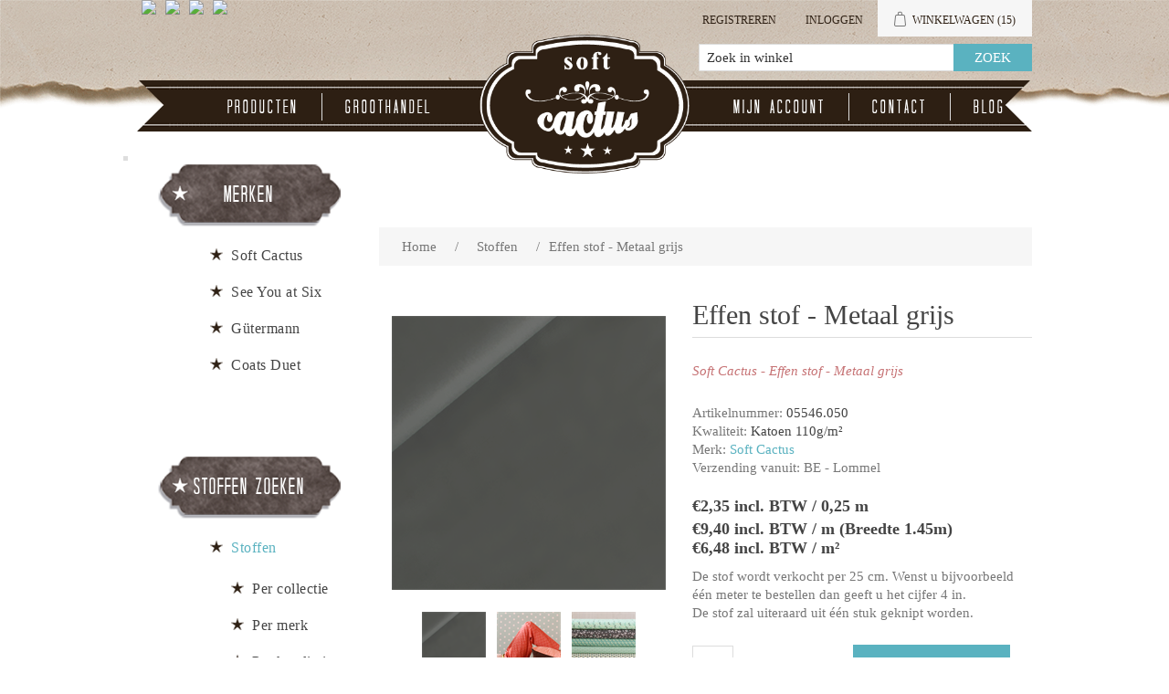

--- FILE ---
content_type: text/html; charset=utf-8
request_url: https://softcactus.be/nl/effen-stof-mataal-grijs
body_size: 63846
content:

<!DOCTYPE html>
<html >
<head>
    <title>Soft Cactus - Effen stof - Metaal grijs</title>
    <meta http-equiv="Content-type" content="text/html;charset=UTF-8" />
    <meta name="description" content="Je kan hier allerlei stoffen vinden waarmee je zelf aan de slag kan gaan." />
    <meta name="keywords" content="see you at six, soft cactus, stof, stoffen, fabric, custom, design, dessin, printed, stofjes, naaien, knutselen, zelf, eigengemaakte, kleedjes, rokjes, toiletzak, pennenzak, pennezak, dekbedovertrek, beddenlakens, laken, interieur, decoratie, hemdjes" />
    <meta name="generator" content="nopCommerce" />
    <meta name="viewport" content="width=device-width, initial-scale=1" />
    
    
    

    
    <link href="/Content/jquery-ui-themes/smoothness/jquery-ui-1.10.3.custom.min.css" rel="stylesheet"/>
<link href="/Themes/SoftCactusResponsive/Content/css/theWallStyle.css" rel="stylesheet"/>
<link href="/Themes/SoftCactusResponsive/Content/css/styles.css" rel="stylesheet"/>
<link href="/Themes/SoftCactusResponsive/Content/css/slimbox2.css" rel="stylesheet"/>


    <script src="/Scripts/jquery-1.11.1.min.js" type="text/javascript"></script>
<script src="/Scripts/jquery.unobtrusive-ajax.min.js" type="text/javascript"></script>
<script src="/Scripts/jquery.validate.min.js" type="text/javascript"></script>
<script src="/Scripts/jquery.validate.unobtrusive.min.js" type="text/javascript"></script>
<script src="/Scripts/jquery-ui-1.10.0.min.js" type="text/javascript"></script>
<script src="/Scripts/public.common.js" type="text/javascript"></script>
<script src="/Scripts/public.ajaxcart.js" type="text/javascript"></script>
<script src="/Scripts/slimbox2.js" type="text/javascript"></script>

    <link rel="canonical" href="https://softcactus.be/nl/effen-stof-mataal-grijs" />

    
     
    
    
<link rel="shortcut icon" href="https://softcactus.be/favicon-1.png" />
    <!--Powered by nopCommerce - http://www.nopCommerce.com-->
</head>
<body>
    

<div id="CookieBar" style="display:none;">
    <b>Deze site gebruikt cookies om voorkeuren en gebruik te beheren. Door op deze site te blijven accepteert u het gebruik van cookies.</b>
    &nbsp;&nbsp;<a id="eu-cookie-privacyinfo-tag" href="javascript:toggleEuCookiePrivacyInfo();" class="eu-cookie-privacyinfo-tag">Meer info tonen</a>
    <br><br>
    <div id="eu-cookie-law-privacyinfo" style="display: none;">
            <div class="topic-html-content">
            <div class="topic-html-content-title">
                <h2 class="topic-html-content-header">
                    Privacy policy  (art. 15 alg.voorwaarden)</h2>
            </div>
        <div class="topic-html-content-body">
            <p style="text-align: justify;">onto object bvba respecteert de privacy van alle gebruikers van haar site en haar klanten en draagt er zorg voor dat de persoonlijke informatie die de consument ons verschaft <span style="text-decoration: underline;">vertrouwelijk wordt behandeld</span>. Wij gebruiken de gegevens om de bestellingen zo snel en gemakkelijk mogelijk te laten verlopen. Voor het overige zullen wij deze gegevens uitsluitend gebruiken met de toestemming van de consument. onto object bvba zal de <span style="text-decoration: underline;">persoonlijke gegevens niet aan derden verkopen</span> en zal deze uitsluitend aan derden ter beschikking stellen die zijn betrokken bij het uitvoeren van de bestelling.</p>
<p style="text-align: justify;"><strong>onto object bvba gebruikt de verzamelde gegevens om aan haar klanten volgende diensten te leveren</strong>: <br />1. Als een bestelling wordt geplaatst, is de naam, e-mailadres, afleveradres en betaalgegevens van de consument nodig om de bestelling uit te voeren en van het verloop daarvan op de hoogte te houden.<br />2. Om het winkelen bij onto object bvba zo aangenaam mogelijk te laten zijn, slaan wij met uw toestemming uw persoonlijke gegevens en de gegevens met betrekking tot de bestelling en het gebruik van onze diensten op. Hierdoor kan ook de website gepersonaliseerd reageren.<br />3. Het e-mailadres van de consument wordt gebruikt om hem/haar te informeren over de ontwikkeling van de website en over speciale aanbiedingen en acties. Als dit niet langer op prijs wordt gesteld, kan de consument zich ten allen tijde uitschrijven door een mailtje te sturen naar info@softcactus.be met onderwerp "Ik wens geen algemene info van Soft Cactus meer te ontvangen". Mails met info over een bestelling zullen steeds verstuurd worden naar de consument.<br />4. Als de consument bij onto object bvba een bestelling plaatst, worden, indien gewenst, de gegevens van de consument op een beveiligde server bewaard. De consument kan een gebruikersnaam en wachtwoord opgeven zodat naam en adres, telefoonnummer, e-mailadres, aflever- en betaalgegevens niet bij iedere nieuwe bestelling ingevuld hoeven te worden.<br />5. Gegevens over het gebruik van onze site en de feedback die we krijgen van onze bezoekers helpen ons om onze site verder te ontwikkelen en te verbeteren. Als de consument besluit een recensie te schrijven, kan er zelf gekozen worden om naam of andere persoonlijke gegevens toe te voegen. We zijn benieuwd naar de meningen van de bezoekers, maar behouden tevens het recht bijdragen die niet aan onze voorwaarden voldoen niet te publiceren. <br />6. Als de consument reageert op een actie of prijsvraag, worden naam, adres en e-mailadres gevraagd. Deze gegevens gebruiken we om de actie uit te voeren, de prijswinnaar(s) bekend te maken, en de respons op onze marketingacties te meten.<br />7. Gegevens in verband met de internetverbinding zoals IP-adres, type verbinding, type internetbrowser, duur van verbinding, etc. worden anoniem bewaard voor optimalisatiedoeleinden.</p>
<p style="text-align: justify;"><strong>Cookies</strong><br />Cookies zijn kleine stukjes informatie die door uw browser worden opgeslagen op uw computer. Softcactus.be gebruikt cookies om u te herkennen bij een volgend bezoek. Cookies stellen ons in staat om informatie te verzamelen over het gebruik van onze diensten en deze te verbeteren en aan te passen aan de wensen van onze bezoekers. Onze cookies geven informatie met betrekking tot persoonsidentificatie. U kunt uw browser zo instellen dat u tijdens het winkelen bij onto object bvba geen cookies ontvangt, mogelijk werken er dan gedeelten van de site niet of niet correct. Voor volgende zaken worden cookies op de computer van de bezoeker opgeslagen: recent bekeken producten, wishlist en winkelmandje, producten die vergeleken worden, of de bezoeker al geregistreerd is of niet en de geslecteerde taal.</p>
        </div>
        <div class="outOfOffice">
            <br />
            <span></span>
            <br />
        </div>  
    </div>

    </div>
    <input type="button" id="btnIUnderstand" value="Bericht verbergen" class="button-1 newsletter-subscribe-button" />
</div>



<div id="dialog-notifications-success" title="Melding" style="display:none;">
</div>
<div id="dialog-notifications-error" title="Fout" style="display:none;">
</div>
<div id="bar-notification" class="bar-notification">
    <span class="close" title="Close">&nbsp;</span>
</div>






        <div class="master-wrapper-page">
            
            




        <div class="header">
            
            <div class="header-upper">
                <div class="header-selectors-wrapper">
                    
                    
                            <ul class="language-list">
                <li><a class="languageFlagLink" langId="1" href="/nl/changelanguage/1?returnurl=%2fnl%2feffen-stof-mataal-grijs" title="English">
                    <img title='English' alt='English' 
                     src="/Content/Images/flags/us.png " />
                </a></li>
                <li><a class="languageFlagLink" langId="2" href="/nl/changelanguage/2?returnurl=%2fnl%2feffen-stof-mataal-grijs" title="Nederlands">
                    <img title='Nederlands' alt='Nederlands'  class=selected
                     src="/Content/Images/flags/nl-be.png " />
                </a></li>
                <li><a class="languageFlagLink" langId="3" href="/nl/changelanguage/3?returnurl=%2fnl%2feffen-stof-mataal-grijs" title="Fran&#231;ais">
                    <img title='Fran&#231;ais' alt='Fran&#231;ais' 
                     src="/Content/Images/flags/fr.png " />
                </a></li>
                <li><a class="languageFlagLink" langId="4" href="/nl/changelanguage/4?returnurl=%2fnl%2feffen-stof-mataal-grijs" title="Deutsch">
                    <img title='Deutsch' alt='Deutsch' 
                     src="/Content/Images/flags/de.png " />
                </a></li>
        </ul>

                    
                </div>
                <div class="header-links-wrapper">
                    <div class="header-links">
	<input type='hidden' id='nrOfItemsInCart' value='15' />
    <ul>
        
		
		
		
            <li id="registrationlink"><a href="/nl/register" class="ico-register">Registreren</a></li>
                <li id="loginlink"><a href="/nl/login?ReturnUrl=%2Feffen-stof-mataal-grijs" class="ico-login">Inloggen</a></li>
                
		
            <li id="topcartlink">
                <script type="text/javascript">

                    function addToShoppingCart(preOrderDate) {

                        //alert(preOrderDate);
                        if (preOrderDate == "") return true;

                        if ($('#latestPreOrderAvailabilityDate').val() == "") {
                            return getConfirmationAndStoreLatestDate(preOrderDate);
                        }

                        var dateParts = preOrderDate.split("-");
                        var datePartsLatest = $('#latestPreOrderAvailabilityDate').val().split("-");

                        //alert(parseInt(dateParts[0])); alert(parseInt(datePartsLatest[0]));
                        if (parseInt(dateParts[0]) > parseInt(datePartsLatest[0])) {
                            return getConfirmationAndStoreLatestDate(preOrderDate);
                        }

                        //alert(parseInt(dateParts[1])); alert(parseInt(datePartsLatest[1]));
                        if (parseInt(dateParts[1]) > parseInt(datePartsLatest[1])) {
                            return getConfirmationAndStoreLatestDate(preOrderDate);
                        }

                        //alert(parseInt(dateParts[2])); alert(parseInt(datePartsLatest[2]));
                        if (parseInt(dateParts[2]) > parseInt(datePartsLatest[2])) {
                            return getConfirmationAndStoreLatestDate(preOrderDate);
                        }
                        
                        return true;
                    }

                    function getConfirmationAndStoreLatestDate(preOrderDate) {
                        var confirmMessage = 'E&#233;n of meer producten zijn pas leverbaar vanaf {0}. \n Optie 1: Door ze toe te voegen aan je bestelling, zal je hele bestelling pas na {0} uitgeleverd worden. \n Optie 2: Je kan ook kiezen om ze niet aan deze bestelling toe te voegen en een 2de order aan te maken met later te leveren producten. \n\n Product(en) toch toevoegen aan de bestelling ?'.replace(/\{0\}/g, preOrderDate);

                        confirmMessage = $('<div/>').html(confirmMessage).text();

                        if (confirm(confirmMessage)) {
                            $('#latestPreOrderAvailabilityDate').val(preOrderDate);
                            return true;
                        } else return false;
                    }

                    function inLadysCart(nr) {
                        //alert(nr);

                        $('#nrOfItemsInCart').val(+$('#nrOfItemsInCart').val() + nr);
                        if (+$('#nrOfItemsInCart').val() > 8) {
                            $('#shoppingCartLady').attr('class', 'shoppingCartLady9');
                        } else {
                            $('#shoppingCartLady').attr('class', 'shoppingCartLady' + $('#nrOfItemsInCart').val());
                        };
                        
                    }
                </script>
                
                <div id="dialog-confirm" title="Leverdatum bestelling" style="display: none;">
                    <p><span class="ui-icon ui-icon-alert" style="float:left; margin:0 7px 20px 0;"></span>Deze stof is pas leverbaar vanaf {0}. <br/> Door ze toe te voegen aan je bestelling, zal je hele bestelling pas vanaf {0} uitgeleverd kunnen worden. <br/> Je kan ook kiezen om ze niet in deze bestelling toe te voegen en een 2de order aan te maken met de later te leveren stoffen.</p>
                </div>

                <input type="hidden" id="latestPreOrderAvailabilityDate" format="yyyy-MM-dd" value='' >
                <a href="/nl/cart" class="ico-cart">
                    
                        <span class="cart-label">Winkelwagen</span>
                        <span class="cart-qty">(15)</span>
                            <div id="shoppingCartLady" class="shoppingCartLady9"></div>
                </a>
            </li>
        
        <li id="searchToggle">


            <a href="#" class="searchToggle">
                <span class="">Zoek</span>
            </a>
        </li>





            
        </ul>
            <script type="text/javascript">
                $(document).ready(function () {
                    $('.header').on('mouseenter', '#topcartlink', function () {
                        $('#flyout-cart').addClass('active');
                    });
                    $('.header').on('mouseleave', '#topcartlink', function () {
                        $('#flyout-cart').removeClass('active');
                    });
                    $('.header').on('mouseenter', '#flyout-cart', function () {
                        $('#flyout-cart').addClass('active');
                    });
                    $('.header').on('mouseleave', '#flyout-cart', function () {
                        $('#flyout-cart').removeClass('active');
                    });
                });
            </script>
        
    <script type="text/javascript">
        var searchBoxVisible = false;
        $(document).ready(function () {
            $(".searchToggle").click(function () {
                $(".store-search-box").slideToggle("fast");
                searchBoxVisible = true;
                if (searchBoxVisible == true)
                    $('#small-searchterms').focus();
            });
        });
    </script>

</div>

                    <div id="flyout-cart" class="flyout-cart">
    <div class="mini-shopping-cart">
        <div class="count">
Er zitten <a href="/nl/cart" class="items">15 item(s)</a> item(s) in uw winkelkar.        </div>
            <div class="items">
                    <div class="item first">
                            <div class="picture">
                                <a href="/nl/naaigaren-g%C3%BCtermann-929" title="Toon details van Naaigaren - G&#252;termann 929">
                                    <img alt="Afbeelding van Naaigaren - G&#252;termann 929" src="/content/images/thumbs/0006451_sewing-thread-gutermann-929_47.jpeg" title="Toon details van Naaigaren - G&#252;termann 929" />
                                </a>
                            </div>
                        <div class="product">
                            <div class="name">
                                <a href="/nl/naaigaren-g%C3%BCtermann-929">Naaigaren - G&#252;termann 929</a>
                            </div>
                            <div class="price">Eenheidsprijs: <span>€4,15 incl. BTW</span></div>
                            <div class="quantity">
                                Aantal: <span>1 </span> <span style="font-size:smaller;"></span>
                            </div>
                        </div>
                    </div>
                    <div class="item">
                            <div class="picture">
                                <a href="/nl/boordstof-chateau-grijs" title="Toon details van Boordstof - Chateau Grijs">
                                    <img alt="Afbeelding van Boordstof - Chateau Grijs" src="/content/images/thumbs/0005467_ribbing-chateau-gray_47.jpeg" title="Toon details van Boordstof - Chateau Grijs" />
                                </a>
                            </div>
                        <div class="product">
                            <div class="name">
                                <a href="/nl/boordstof-chateau-grijs">Boordstof - Chateau Grijs</a>
                            </div>
                            <div class="price">Eenheidsprijs: <span>€1,90 incl. BTW</span></div>
                            <div class="quantity">
                                Aantal: <span>1 </span> <span style="font-size:smaller;"> (0,10m)</span>
                            </div>
                        </div>
                    </div>
                    <div class="item">
                            <div class="picture">
                                <a href="/nl/naaigaren-g%C3%BCtermann-036" title="Toon details van Naaigaren - G&#252;termann 036">
                                    <img alt="Afbeelding van Naaigaren - G&#252;termann 036" src="/content/images/thumbs/0003428_sewing-thread-gutermann-036_47.jpeg" title="Toon details van Naaigaren - G&#252;termann 036" />
                                </a>
                            </div>
                        <div class="product">
                            <div class="name">
                                <a href="/nl/naaigaren-g%C3%BCtermann-036">Naaigaren - G&#252;termann 036</a>
                            </div>
                            <div class="price">Eenheidsprijs: <span>€4,15 incl. BTW</span></div>
                            <div class="quantity">
                                Aantal: <span>1 </span> <span style="font-size:smaller;"></span>
                            </div>
                        </div>
                    </div>
                    <div class="item">
                            <div class="picture">
                                <a href="/nl/naaigaren-g%C3%BCtermann-111" title="Toon details van Naaigaren - G&#252;termann 111">
                                    <img alt="Afbeelding van Naaigaren - G&#252;termann 111" src="/content/images/thumbs/0002670_sewing-thread-gutermann-111_47.jpeg" title="Toon details van Naaigaren - G&#252;termann 111" />
                                </a>
                            </div>
                        <div class="product">
                            <div class="name">
                                <a href="/nl/naaigaren-g%C3%BCtermann-111">Naaigaren - G&#252;termann 111</a>
                            </div>
                            <div class="price">Eenheidsprijs: <span>€4,15 incl. BTW</span></div>
                            <div class="quantity">
                                Aantal: <span>1 </span> <span style="font-size:smaller;"></span>
                            </div>
                        </div>
                    </div>
                    <div class="item">
                            <div class="picture">
                                <a href="/nl/naaigaren-g%C3%BCtermann-245" title="Toon details van Naaigaren - G&#252;termann 245">
                                    <img alt="Afbeelding van Naaigaren - G&#252;termann 245" src="/content/images/thumbs/0005663_sewing-thread-gutermann-245_47.jpeg" title="Toon details van Naaigaren - G&#252;termann 245" />
                                </a>
                            </div>
                        <div class="product">
                            <div class="name">
                                <a href="/nl/naaigaren-g%C3%BCtermann-245">Naaigaren - G&#252;termann 245</a>
                            </div>
                            <div class="price">Eenheidsprijs: <span>€4,15 incl. BTW</span></div>
                            <div class="quantity">
                                Aantal: <span>1 </span> <span style="font-size:smaller;"></span>
                            </div>
                        </div>
                    </div>
                    <div class="item">
                            <div class="picture">
                                <a href="/nl/naaigaren-g%C3%BCtermann-687" title="Toon details van Naaigaren - G&#252;termann 687">
                                    <img alt="Afbeelding van Naaigaren - G&#252;termann 687" src="/content/images/thumbs/0005902_sewing-thread-gutermann-687_47.jpeg" title="Toon details van Naaigaren - G&#252;termann 687" />
                                </a>
                            </div>
                        <div class="product">
                            <div class="name">
                                <a href="/nl/naaigaren-g%C3%BCtermann-687">Naaigaren - G&#252;termann 687</a>
                            </div>
                            <div class="price">Eenheidsprijs: <span>€4,15 incl. BTW</span></div>
                            <div class="quantity">
                                Aantal: <span>1 </span> <span style="font-size:smaller;"></span>
                            </div>
                        </div>
                    </div>
                    <div class="item">
                            <div class="picture">
                                <a href="/nl/boordstof-duikerblauw" title="Toon details van Boordstof - Duikerblauw">
                                    <img alt="Afbeelding van Boordstof - Duikerblauw" src="/content/images/thumbs/0008056_ribbing-diver-blue-r_47.jpeg" title="Toon details van Boordstof - Duikerblauw" />
                                </a>
                            </div>
                        <div class="product">
                            <div class="name">
                                <a href="/nl/boordstof-duikerblauw">Boordstof - Duikerblauw</a>
                            </div>
                            <div class="price">Eenheidsprijs: <span>€2,25 incl. BTW</span></div>
                            <div class="quantity">
                                Aantal: <span>1 </span> <span style="font-size:smaller;"> (0,10m)</span>
                            </div>
                        </div>
                    </div>
                    <div class="item">
                            <div class="picture">
                                <a href="/nl/french-terry-tender-rust" title="Toon details van French Terry - Tender Rust">
                                    <img alt="Afbeelding van French Terry - Tender Rust" src="/content/images/thumbs/0003402_french-terry-tender-rust_47.jpeg" title="Toon details van French Terry - Tender Rust" />
                                </a>
                            </div>
                        <div class="product">
                            <div class="name">
                                <a href="/nl/french-terry-tender-rust">French Terry - Tender Rust</a>
                            </div>
                            <div class="price">Eenheidsprijs: <span>€4,75 incl. BTW</span></div>
                            <div class="quantity">
                                Aantal: <span>8 </span> <span style="font-size:smaller;"> (2,00m)</span>
                            </div>
                        </div>
                    </div>
            </div>
            <div class="totals">Subtotaal: <strong>€62,90 incl. BTW</strong></div>
            <div class="buttons">
                    <input type="button" value="Ga naar winkelwagen" class="button-1 cart-button" onclick="setLocation('/nl/cart')" />
                            </div>
    </div>
</div>

                </div>
            </div>
            <div class="header-lower">

                <div class="header-logo">
                    <a href="/nl/">
                        <img title="" alt="Soft Cactus" src="/Themes/SoftCactusResponsive/Content/images/logo.png">
                    </a>
                </div>
                <div class="search-box store-search-box">
                    <form action="/nl/search" method="get" onsubmit="return check_small_search_form()">    <input type="text" class="search-box-text" id="small-searchterms"  autocomplete="off"
                value="Zoek in winkel" name="q"  onfocus="if(this.value=='Zoek in winkel')this.value=''" onblur="if(this.value=='') {this.value = 'Zoek in winkel';}" />
    <input type="submit" class="button-1 search-box-button" value="Zoek" />
    <script type="text/javascript">

        function check_small_search_form() {
            var search_terms = $("#small-searchterms");
            if (search_terms.val() == "") {
                alert('Geef a.u.b. enige zoekwoorden in');
                search_terms.focus();
                return false;
            }

            return true;
        }
                
        $(function () {
            $('#small-searchterms').autocomplete({
                delay: 500,
                minLength: 3,
                source: '/nl/catalog/searchtermautocomplete',
                select: function( event, ui ) {
                    $("#small-searchterms").val(ui.item.label);
                    setLocation(ui.item.producturl);
                    return false;
                }
            })
                    .data("ui-autocomplete")._renderItem = function( ul, item ) {
                        var t = item.label;
                        //html encode
                        t = htmlEncode(t);
                        return $("<li></li>")
                        .data("item.autocomplete", item)
                        .append("<a>" + t + "</a>")
                    .appendTo(ul);
                    };
        });
        
    </script>
</form>
                </div>

            </div>
        </div>


            <script type="text/javascript">
                AjaxCart.init(false, '.header-links .cart-qty', '.header-links .wishlist-qty', '#flyout-cart');
            </script>


            
            <div class="header-menu">
                

                <table class="banner">
                    <tr>
                        <td class="bannerLeft"></td>
                        <td class="bannerFiller"></td>
                        <td class="bannerRight"></td>
                    </tr></table>

                






<ul class="top-menu">
    

    
    



 
    <li><a href="/fabrics">Producten</a></li>
    <li><a href="/nl/t/Wholesale">Groothandel</a></li>
    <li class="topMenuItemHomePage"><a href="/nl/"></a></li>
    <li class="secondHalfOfMenu"><a href="/nl/customer/info" class="account">Mijn account</a></li>
    <li><a href="/nl/contactus">Contact</a></li>
    
    <li><a href="http://naomisluijs.blogspot.com" target="_blank">Blog</a></li>

    
    
    
</ul>

    <div class="menu-toggle">Menu</div>
    <ul class="top-menu mobile">
        
        
        
        





        
        
        <li><a href="/fabrics">Producten</a></li>
        <li><a href="/nl/t/Wholesale">Groothandel</a></li>
        
        <li class="secondHalfOfMenu"><a href="/nl/customer/info" class="account">Mijn account</a></li>
        <li><a href="/nl/contactus">Contact</a></li>
        
        <li><a href="http://naomisluijs.blogspot.com" target="_blank">Blog</a></li>
        

        
        
        
    </ul>
    <script type="text/javascript">
        $(document).ready(function () {
            $('.menu-toggle').click(function () {
                $(this).siblings('.top-menu.mobile').slideToggle('slow');
            });
            $('.top-menu.mobile .sublist-toggle').click(function () {
                $(this).siblings('.sublist').slideToggle('slow');
            });
        });
    </script>





            </div>


            <div class="master-wrapper-content">
                

                

                
                <div class="ajax-loading-block-window" style="display: none">
                    <div class="loading-image">
                    </div>
                </div>
                <div class="master-column-wrapper">
                    




<div class="center-2">
    
    
<!--product breadcrumb-->

<div class="breadcrumb">
    <ul>
        
        <li>
            <span itemscope itemtype="http://data-vocabulary.org/Breadcrumb">
                <a href="/nl/" itemprop="url">
                    <span itemprop="title">Home</span>
                </a>
            </span>
            <span class="delimiter">/</span>
        </li>
            <li>
                <span itemscope itemtype="http://data-vocabulary.org/Breadcrumb">
                    <a href="/nl/stoffen" itemprop="url">
                        <span itemprop="title">Stoffen</span>
                    </a>
                </span>
                <span class="delimiter">/</span>
            </li>
        <li>
            <strong class="current-item">Effen stof - Metaal grijs</strong>
            
            
        </li>
    </ul>
</div>

<div class="page product-details-page">
    <div class="page-body">
        
<form action="/nl/effen-stof-mataal-grijs" id="product-details-form" method="post">            <div itemscope itemtype="http://schema.org/Product" data-productid="269">
                <div class="product-essential">
                    
                    <!--product pictures-->
                    

<script language="javascript" type="text/javascript">

     jQuery(function ($) {

        var initialWidth, initialHeight;

        if (window.innerWidth > 600) { // let the lightbox itself take the image size, by setting the initial size to 0
            initialWidth = 0;
            initialHeight = 0;
        } 
        else {
            initialWidth = window.innerWidth - 60;
            initialHeight = initialWidth;
        }

        var l = $("a[rel^='lightbox']").slimbox({ initialWidth: initialWidth, initialHeight: initialHeight, loop: true }, null, function (el) {
            return (this == el) || ((this.rel.length > 8) && (this.rel == el.rel));
        });

        //var myElement = document.getElementById('lbPrevLink');
        //var mc = new Hammer(myElement);
        //mc.on("swiperight", function (ev) {
        //    alert(ev.type + " gesture detected.");
        //    l.previous();
        //});
        //$('#lbPrevLink').swipeleft(function () {
        //    l.next();
        //});
        //$('#lbNextLink').swipeleft(function () {
        //    l.next();
        //});

     });

     //$(window).load(function() {
     //    $(".lbPrevLink").swiperight(function () {
     //        alert('test');
     //    });
     //});

</script>

<div class="gallery">
    <div class="picture">
            <img alt="Picture of Effen stof - Metaal grijs" src="/content/images/thumbs/0001535_solid-color-iron-gray_300.png" title="Picture of Effen stof - Metaal grijs" itemprop="image" id="main-product-img-269" />
    </div>
        <div class="picture-thumbs">
                <a href="/content/images/thumbs/0001535_solid-color-iron-gray.png" rel="lightbox-p" title="Effen stof - Metaal grijs">
                    <img src="/content/images/thumbs/0001535_solid-color-iron-gray_70.png" alt="Picture of Effen stof - Metaal grijs" title="Picture of Effen stof - Metaal grijs" />
                </a>                 
                <a href="/content/images/thumbs/0001947_solid-color-iron-gray.png" rel="lightbox-p" title="Effen stof - Metaal grijs">
                    <img src="/content/images/thumbs/0001947_solid-color-iron-gray_70.png" alt="Picture of Effen stof - Metaal grijs" title="Picture of Effen stof - Metaal grijs" />
                </a>                 
                <a href="/content/images/thumbs/0001536_solid-color-iron-gray.png" rel="lightbox-p" title="Effen stof - Metaal grijs">
                    <img src="/content/images/thumbs/0001536_solid-color-iron-gray_70.png" alt="Picture of Effen stof - Metaal grijs" title="Picture of Effen stof - Metaal grijs" />
                </a>                 
        </div>
</div>

                    
                    <div class="overview">
                        <div class="product-name">
                            <h1 itemprop="name">
                                Effen stof - Metaal grijs
                            </h1>
                        </div>
                            <div class="short-description">
                                Soft Cactus - Effen stof - Metaal grijs
                            </div>
                        
                        <!--product SKU, manufacturer part number, stock info-->
                        
    <div class="manufacturer-part-number">
        <span class="label">Artikelnummer: </span><span class="value">05546.050</span>
    </div>

    <span class="label">Kwaliteit: </span><span class="value">Katoen 110g/m&#178;</span>


                        <!--Back in stock subscription-->
                        
                        <!--product manufacturers-->
                            <div class="manufacturers">
            <span class="label">Merk:</span>
        <span class="value">
                <a href="/nl/soft-cactus-fabrics">Soft Cactus</a>
        </span>
    </div>

                        <div class="warehouse">
        <span class="label">Verzending vanuit:</span>
        <span>BE - Lommel</span>
    
</div> 

                        
                        <!--product reviews-->
                        

                        <!--sample download-->
                        
                        <!--attributes-->


                        <!--gift card-->

                        <!--price & add to cart-->

<div class="prices" itemprop="offers" itemscope itemtype="http://schema.org/Offer">
        <div class="product-price">

        <span  itemprop="price"  >
€2,35 incl. BTW / 0,25 m        </span>
            
        </div>
        <span class="product-price">€9,40 incl. BTW / m (Breedte 1.45m)        </span>
        <span class="product-price">                  <br/>€6,48 incl. BTW / m²        </span>
            <meta itemprop="priceCurrency" content="EUR" />
</div>

                        
                        <span id="extraproductinfo">De stof wordt verkocht per 25 cm. Wenst u bijvoorbeeld één meter te bestellen dan geeft u het cijfer 4 in. <br>De stof zal uiteraard uit één stuk geknipt worden.<br></span>
                        
<div class="add-to-cart">
            
             <script language="javascript" type="text/javascript">

                 $(document).ready(function() {
                     //alert($('.qty-indicator').val());
                     calcLengthInMeters($('.qty-indicator').val());
                 });

                 function calcLengthInMeters(value) {

                     var decimalSeparator = ',';
                     $('#totalMeters269').html(' = ' + (value * 0.25).toString().replace(/NaN/,'0').replace('.',decimalSeparator) + 'm');

                 }

             </script>
         
        <div class="add-to-cart-panel">
<label class="qty-label" for="addtocart_269_EnteredQuantity">Aantal: </label><input class="qty-input qty-indicator" data-val="true" data-val-number="The field Aantal must be a number." id="addtocart_269_EnteredQuantity" name="addtocart_269.EnteredQuantity" onkeyup="calcLengthInMeters(this.value)" type="text" value="2" />                        <script type="text/javascript">
                            $(document).ready(function() {
                                $("#addtocart_269_EnteredQuantity").keydown(function(event) {
                                    if (event.keyCode == 13) {
                                        $("#add-to-cart-button-269").click();
                                        return false;
                                    }
                                });
                            });
                        </script>
                    <span class="productUnit"> x 0,25m</span>
                    <span class="totalMeters" id="totalMeters269"> = 0,50m</span>


            
                    <input type="button" id="add-to-cart-button-269" class="button-1  add-to-cart-button " value="In winkelwagen" data-productid="269" onclick="if(addToShoppingCart('')) {AjaxCart.addproducttocart_details('/nl/addproducttocart/details/269/1', '#product-details-form'); inLadysCart((+$('#addtocart_269_EnteredQuantity').val()));}  return false; " />
            

            
        </div>
        
    
    
    
    
    
    
    
    
    
    
    
    
    
    
</div>



                        <div class="email-a-friend">
    <input type="button" value="E-mail een vriend" class="button-2 email-a-friend-button" onclick="setLocation('/nl/productemailafriend/269')" />
</div>

                        
                            <div class="product-share-button">
        <!-- AddThis Button BEGIN --><div class="addthis_toolbox addthis_default_style "><a class="addthis_button_preferred_1"></a><a class="addthis_button_preferred_2"></a><a class="addthis_button_preferred_3"></a><a class="addthis_button_preferred_4"></a><a class="addthis_button_compact"></a><a class="addthis_counter addthis_bubble_style"></a></div><script type="text/javascript" src="https://s7.addthis.com/js/250/addthis_widget.js#pubid=nopsolutions"></script><!-- AddThis Button END -->
    </div>

                        

                        
                    </div>
                        <div class="full-description" itemprop="description">
                            <p><span style="text-decoration: underline;">Specificaties:</span></p>
<p>Ideaal om accenten aan te brengen,als beleg of voering.</p>
<p>Effen kleur:<br /><strong>Staal grijs (donker)</strong></p><p>Materiaal: 100% gekamde <strong>katoen</strong> met een <strong>zacht en soepel gevoel</strong>.&nbsp;<br />Gewicht:&nbsp;<strong>110 g/m&sup2;</strong>&nbsp;<br />Stofbreedte: <strong>145cm</strong></p>
<p>Vlot strijkbaar - machinewasbaar op 30&deg; - mag in de droogkast&nbsp;<br />Kleurvast en minimale krimp. <strong>Oeko-Tex 100 class 1 gecertifi&euml;erd door onze producent</strong>.</p>
<p><em>Tip: voor het vernaaien/verwerken, kan je je stof best altijd even voorwassen.</em><br /><em>Let op: De kleuren op je beeldscherm kunnen afwijken van de werkelijkheid.</em></p><p>Kleurenset:&nbsp;<strong>Iron Wax Yellow Green</strong></p><p>Kleurenset:&nbsp;<strong>Peachy Iron Herb</strong></p><p>Kleurenset:&nbsp;<strong>Misty Cress Peach Green</strong></p><p>Kleurenset:&nbsp;<strong>Crystal Rose Blue</strong></p>
                        </div>
                </div>
                
                <div class="product-collateral">
                    
                    
                    
                    
                        <div class="title">
        <strong>Bijpassende producten</strong>
    </div>
    <div class="related-products-grid product-grid">
        
            <div class="item-box">
<div class="product-item" data-productid="260">
    <div class="picture">
        <a href="/nl/star-flight-m-grijs" title="Toon details van Star Flight - M - Grijs">
            <img alt="Afbeelding van Star Flight - M - Grijs" src="/content/images/thumbs/0001362_star-flight-m-gray_190.png" title="Toon details van Star Flight - M - Grijs" />
        </a>
    </div>
    <div class="details">
        <h2 class="product-title">
            <a href="/nl/star-flight-m-grijs">Star Flight - M - Grijs</a>
        </h2>
        <div class="description">
            <div class="short-product-description">Soft Cactus - Star Flight - M - Grijs</div>
                <div class="product-quality">Katoen 110g/m²</div>
                            <span>Breedte 1.45m</span>
        </div>
        <div class="add-info">
            <div class="prices">
                <span class="price actual-price">€3,00 incl. BTW / 0,25 m</span>
            </div>
                <span>€12,00 incl. BTW / m</span>
                    <br/><span>€8,28 incl. BTW / m²</span>
            
            
            
            <div class="buttons">
                
                
                
                        <span class="SoldOut">Uitverkocht</span>
                

            </div>
            
        </div>
    </div>
</div>
</div>
            <div class="item-box">
<div class="product-item" data-productid="350">
    <div class="picture">
        <a href="/nl/rabbit-race-m-geel" title="Toon details van Rabbit Race - M - Geel">
            <img alt="Afbeelding van Rabbit Race - M - Geel" src="/content/images/thumbs/0001877_rabbit-race-m-yellow_190.png" title="Toon details van Rabbit Race - M - Geel" />
        </a>
    </div>
    <div class="details">
        <h2 class="product-title">
            <a href="/nl/rabbit-race-m-geel">Rabbit Race - M - Geel</a>
        </h2>
        <div class="description">
            <div class="short-product-description">Soft Cactus - Rabbit Race - M - Geel</div>
                <div class="product-quality">Katoen 120g/m²</div>
                            <span>Breedte 1.32m</span>
        </div>
        <div class="add-info">
            <div class="prices">
                <span class="price actual-price">€3,00 incl. BTW / 0,25 m</span>
            </div>
                <span>€12,00 incl. BTW / m</span>
                    <br/><span>€9,09 incl. BTW / m²</span>
            
            
            
            <div class="buttons">
                
                
                
                            <input type="button" value="In winkelwagen" class="button-2 product-box-add-to-cart-button" onclick="if (addToShoppingCart('')) { AjaxCart.addproducttocart_catalog('/nl/addproducttocart/catalog/350/1');} return false; " />
                

            </div>
            
        </div>
    </div>
</div>
</div>
            <div class="item-box">
<div class="product-item" data-productid="469">
    <div class="picture">
        <a href="/nl/we-want-waves-m-pastelblauw" title="Toon details van We Want Waves - M - Pastelblauw">
            <img alt="Afbeelding van We Want Waves - M - Pastelblauw" src="/content/images/thumbs/0002392_we-want-waves-m-pastel-blue_190.jpeg" title="Toon details van We Want Waves - M - Pastelblauw" />
        </a>
    </div>
    <div class="details">
        <h2 class="product-title">
            <a href="/nl/we-want-waves-m-pastelblauw">We Want Waves - M - Pastelblauw</a>
        </h2>
        <div class="description">
            <div class="short-product-description">Soft Cactus - We Want Waves - M - Pastelblauw</div>
                <div class="product-quality">Katoen 120g/m²</div>
                            <span>Breedte 1.32m</span>
        </div>
        <div class="add-info">
            <div class="prices">
                <span class="price actual-price">€3,00 incl. BTW / 0,25 m</span>
            </div>
                <span>€12,00 incl. BTW / m</span>
                    <br/><span>€9,09 incl. BTW / m²</span>
            
            
            
            <div class="buttons">
                
                
                
                            <input type="button" value="In winkelwagen" class="button-2 product-box-add-to-cart-button" onclick="if (addToShoppingCart('')) { AjaxCart.addproducttocart_catalog('/nl/addproducttocart/catalog/469/1');} return false; " />
                

            </div>
            
        </div>
    </div>
</div>
</div>
            <div class="item-box">
<div class="product-item" data-productid="458">
    <div class="picture">
        <a href="/nl/lightening-lily-m-kristalblauw" title="Toon details van Lightening Lily - M - Kristalblauw">
            <img alt="Afbeelding van Lightening Lily - M - Kristalblauw" src="/content/images/thumbs/0002464_lightening-lily-m-crystal-blue_190.jpeg" title="Toon details van Lightening Lily - M - Kristalblauw" />
        </a>
    </div>
    <div class="details">
        <h2 class="product-title">
            <a href="/nl/lightening-lily-m-kristalblauw">Lightening Lily - M - Kristalblauw</a>
        </h2>
        <div class="description">
            <div class="short-product-description">Soft Cactus - Lightening Lily - M - Kristalblauw</div>
                <div class="product-quality">Katoen 120g/m²</div>
                            <span>Breedte 1.32m</span>
        </div>
        <div class="add-info">
            <div class="prices">
                <span class="price actual-price">€3,00 incl. BTW / 0,25 m</span>
            </div>
                <span>€12,00 incl. BTW / m</span>
                    <br/><span>€9,09 incl. BTW / m²</span>
            
            
            
            <div class="buttons">
                
                
                
                            <input type="button" value="In winkelwagen" class="button-2 product-box-add-to-cart-button" onclick="if (addToShoppingCart('')) { AjaxCart.addproducttocart_catalog('/nl/addproducttocart/catalog/458/1');} return false; " />
                

            </div>
            
        </div>
    </div>
</div>
</div>
            <div class="item-box">
<div class="product-item" data-productid="463">
    <div class="picture">
        <a href="/nl/mazing-maths-m-kristalblauw" title="Toon details van Mazing Maths - M - Kristalblauw">
            <img alt="Afbeelding van Mazing Maths - M - Kristalblauw" src="/content/images/thumbs/0002455_mazing-maths-m-crystal-blue_190.jpeg" title="Toon details van Mazing Maths - M - Kristalblauw" />
        </a>
    </div>
    <div class="details">
        <h2 class="product-title">
            <a href="/nl/mazing-maths-m-kristalblauw">Mazing Maths - M - Kristalblauw</a>
        </h2>
        <div class="description">
            <div class="short-product-description">Soft Cactus - Mazing Maths - M - Kristalblauw</div>
                <div class="product-quality">Katoen 120g/m²</div>
                            <span>Breedte 1.32m</span>
        </div>
        <div class="add-info">
            <div class="prices">
                <span class="price actual-price">€3,00 incl. BTW / 0,25 m</span>
            </div>
                <span>€12,00 incl. BTW / m</span>
                    <br/><span>€9,09 incl. BTW / m²</span>
            
            
            
            <div class="buttons">
                
                
                
                        <span class="SoldOut">Uitverkocht</span>
                

            </div>
            
        </div>
    </div>
</div>
</div>
            <div class="item-box">
<div class="product-item" data-productid="462">
    <div class="picture">
        <a href="/nl/mazing-maths-m-mosterd-oker" title="Toon details van Mazing Maths - M - Mosterd-oker">
            <img alt="Afbeelding van Mazing Maths - M - Mosterd-oker" src="/content/images/thumbs/0002444_mazing-maths-m-mustard-ochre_190.jpeg" title="Toon details van Mazing Maths - M - Mosterd-oker" />
        </a>
    </div>
    <div class="details">
        <h2 class="product-title">
            <a href="/nl/mazing-maths-m-mosterd-oker">Mazing Maths - M - Mosterd-oker</a>
        </h2>
        <div class="description">
            <div class="short-product-description">Soft Cactus - Mazing Maths - M - Mosterd-oker</div>
                <div class="product-quality">Katoen 120g/m²</div>
                            <span>Breedte 1.32m</span>
        </div>
        <div class="add-info">
            <div class="prices">
                <span class="price actual-price">€3,00 incl. BTW / 0,25 m</span>
            </div>
                <span>€12,00 incl. BTW / m</span>
                    <br/><span>€9,09 incl. BTW / m²</span>
            
            
            
            <div class="buttons">
                
                
                
                        <span class="SoldOut">Uitverkocht</span>
                

            </div>
            
        </div>
    </div>
</div>
</div>
            <div class="item-box">
<div class="product-item" data-productid="460">
    <div class="picture">
        <a href="/nl/marching-marbles-s-pastel-turquoise" title="Toon details van Marching Marbles - S - Pastel Turquoise">
            <img alt="Afbeelding van Marching Marbles - S - Pastel Turquoise" src="/content/images/thumbs/0002441_marching-marbles-s-pastel-turquoise_190.jpeg" title="Toon details van Marching Marbles - S - Pastel Turquoise" />
        </a>
    </div>
    <div class="details">
        <h2 class="product-title">
            <a href="/nl/marching-marbles-s-pastel-turquoise">Marching Marbles - S - Pastel Turquoise</a>
        </h2>
        <div class="description">
            <div class="short-product-description">Soft Cactus - Marching Marbles - S - Pastel Turquoise</div>
                <div class="product-quality">Katoen 120g/m²</div>
                            <span>Breedte 1.32m</span>
        </div>
        <div class="add-info">
            <div class="prices">
                <span class="price actual-price">€3,00 incl. BTW / 0,25 m</span>
            </div>
                <span>€12,00 incl. BTW / m</span>
                    <br/><span>€9,09 incl. BTW / m²</span>
            
            
            
            <div class="buttons">
                
                
                
                            <input type="button" value="In winkelwagen" class="button-2 product-box-add-to-cart-button" onclick="if (addToShoppingCart('')) { AjaxCart.addproducttocart_catalog('/nl/addproducttocart/catalog/460/1');} return false; " />
                

            </div>
            
        </div>
    </div>
</div>
</div>
            <div class="item-box">
<div class="product-item" data-productid="461">
    <div class="picture">
        <a href="/nl/marching-marbles-s-zachtroze" title="Toon details van Marching Marbles - S - Zachtroze">
            <img alt="Afbeelding van Marching Marbles - S - Zachtroze" src="/content/images/thumbs/0002432_marching-marbles-s-soft-pink_190.jpeg" title="Toon details van Marching Marbles - S - Zachtroze" />
        </a>
    </div>
    <div class="details">
        <h2 class="product-title">
            <a href="/nl/marching-marbles-s-zachtroze">Marching Marbles - S - Zachtroze</a>
        </h2>
        <div class="description">
            <div class="short-product-description">Soft Cactus - Marching Marbles - S - Zachtroze</div>
                <div class="product-quality">Katoen 120g/m²</div>
                            <span>Breedte 1.32m</span>
        </div>
        <div class="add-info">
            <div class="prices">
                <span class="price actual-price">€3,00 incl. BTW / 0,25 m</span>
            </div>
                <span>€12,00 incl. BTW / m</span>
                    <br/><span>€9,09 incl. BTW / m²</span>
            
            
            
            <div class="buttons">
                
                
                
                        <span class="SoldOut">Uitverkocht</span>
                

            </div>
            
        </div>
    </div>
</div>
</div>
            <div class="item-box">
<div class="product-item" data-productid="457">
    <div class="picture">
        <a href="/nl/lightening-lily-m-pastel-turquoise" title="Toon details van Lightening Lily - M - Pastel Turquoise">
            <img alt="Afbeelding van Lightening Lily - M - Pastel Turquoise" src="/content/images/thumbs/0002426_lightening-lily-m-pastel-turquoise_190.jpeg" title="Toon details van Lightening Lily - M - Pastel Turquoise" />
        </a>
    </div>
    <div class="details">
        <h2 class="product-title">
            <a href="/nl/lightening-lily-m-pastel-turquoise">Lightening Lily - M - Pastel Turquoise</a>
        </h2>
        <div class="description">
            <div class="short-product-description">Soft Cactus - Lightening Lily - M - Pastel Turquoise</div>
                <div class="product-quality">Katoen 120g/m²</div>
                            <span>Breedte 1.32m</span>
        </div>
        <div class="add-info">
            <div class="prices">
                <span class="price actual-price">€3,00 incl. BTW / 0,25 m</span>
            </div>
                <span>€12,00 incl. BTW / m</span>
                    <br/><span>€9,09 incl. BTW / m²</span>
            
            
            
            <div class="buttons">
                
                
                
                            <input type="button" value="In winkelwagen" class="button-2 product-box-add-to-cart-button" onclick="if (addToShoppingCart('')) { AjaxCart.addproducttocart_catalog('/nl/addproducttocart/catalog/457/1');} return false; " />
                

            </div>
            
        </div>
    </div>
</div>
</div>
    </div>

                </div>
            </div>
</form>        
    </div>
</div>

    
</div>

    <div class="side-2">
        
            <div class="block block-manufacturer-navigation">
        <div class="title">
            <strong>Merken</strong>
        </div>
        <div class="listbox">
            <ul class="list">
                        <li class="inactive"><a href="/nl/soft-cactus-fabrics">Soft Cactus</a>
                        </li>
                        <li class="inactive"><a href="/nl/see-you-at-six-fabrics">See You at Six</a>
                        </li>
                        <li class="inactive"><a href="/nl/g%C3%BCtermann">G&#252;termann</a>
                        </li>
                        <li class="inactive"><a href="/nl/coats-duet">Coats Duet</a>
                        </li>
            </ul>
        </div>
    </div>

        
    <div class="block block-category-navigation">
        <div class="title">
            <strong>Stoffen zoeken</strong>
        </div>
        <div class="listbox">
            <ul class="list">
    <li class="active">
        <a href="/nl/stoffen">Stoffen
        </a>
            <ul class="sublist">
    <li class="inactive">
        <a href="/nl/per-collectie">Per collectie
        </a>

    </li>
    <li class="inactive">
        <a href="/nl/per-merk">Per merk
        </a>

    </li>
    <li class="inactive">
        <a href="/nl/per-kwaliteit">Per kwaliteit
        </a>

    </li>
    <li class="inactive">
        <a href="/nl/per-breedte">Per breedte
        </a>

    </li>
    <li class="inactive">
        <a href="/nl/per-thema">Per thema
        </a>

    </li>
    <li class="inactive">
        <a href="/nl/per-kleur">Per kleur
        </a>

    </li>
    <li class="inactive">
        <a href="/nl/effen-terry-rib">Effen Terry &amp; Rib
        </a>

    </li>
            </ul>

    </li>
    <li class="inactive">
        <a href="/nl/fournituren">Fournituren
        </a>

    </li>
    <li class="inactive">
        <a href="/nl/naaipatronen">Naaipatronen
        </a>

    </li>
    <li class="inactive">
        <a href="/nl/poppen">Poppen
        </a>

    </li>
    <li class="inactive">
        <a href="/nl/cadeaubon">Cadeaubon
        </a>

    </li>
            </ul>
        </div>
    </div>

        
        
        
        

        
        
        
    </div>

                </div>
                
            </div>
        </div>




        <div class="footer">
            <div class="footer-upper">
                <div class="footer-block information">
                    <div class="title">
                        <strong>Information</strong>
                        <div id="Cactus01" class="Cactus"></div>
                    </div>

                    <ul class="list">

                        <li><a href="/nl/t/shippinginfo">Verzendinfo</a></li>

                        <li><a href="/nl/t/aboutus">Over ons</a></li>
                        <li><a href="/nl/t/WholeSale">Groothandel</a></li>
                        <li><a href="/nl/t/Downloads">Downloads</a></li>
                        <li><a href="/nl/t/privacyinfo">Privacy verklaring</a></li>
                        <li><a href="/nl/t/conditionsofUse">Gebruiksvoorwaarden</a></li>
                        <li><a href="/nl/sitemap">Sitemap</a></li>

                    </ul>
                </div>
                <div class="footer-block customer-service">
                    <div class="title">
                        <strong>Customer service</strong>
                        <div id="Cactus02" class="Cactus"></div>
                    </div>

                    <ul class="list">

                        <li><a href="/nl/retailershop/lookup">Zoek een vaste winkel</a> </li>
                        
                        <li><a href="/nl/search">Stoffen zoeken</a> </li>

                                                    <li><a href="/nl/recentlyviewedproducts">Recent bekeken</a></li>
                                                

                        <li><a href="/nl/contactus">Contact</a></li>

                    </ul>
                </div>
                <div class="footer-block my-account">
                    <div class="title">
                        <strong>My account</strong>
                        <div id="Cactus03" class="Cactus"></div>
                    </div>

                    <ul class="list">
                        <li><a href="/nl/customer/info">Mijn account</a></li>
                        <li><a href="/nl/customer/orders">Bestellingen</a></li>
                        <li><a href="/nl/customer/addresses">Mijn adressen</a></li>
                            <li><a href="/nl/cart">Winkelwagen</a></li>
                        
                    </ul>
                </div>
                <div class="footer-block follow-us">
                    
                    <div class="title">
                        <strong>Volg ons</strong>
                        <div id="Cactus04" class="Cactus"></div>
                    </div>
                    
                    <ul class="list">
                        

                        <li><a href="http://naomisluijs.blogspot.com" target="_blank"><img class="socialMediaIcon" src="/Content/Images/socialMediaIcons/blogger.png"/> <span class="iconText">Naomis Blog</span></a></li>
                        <!--<li><a href="https://plus.google.com/+SoftCactusFabrics" target="_blank"><img class="socialMediaIcon" src="/Content/Images/socialMediaIcons/googleplus.png" /> <span class="iconText">+SoftCactusFabrics</span></a>  </li>-->

                        
                        <li><a href="https://www.instagram.com/seeyouatsixfabric/" target="_blank"><img class="socialMediaIcon" src="/Content/Images/socialMediaIcons/instagram.png"/> <span class="iconText">#SeeYouAtSixFabric</span></a> </li>

                        
                        <li><a href="https://www.facebook.com/SeeYouAtSixFabrics/" target="_blank"><img class="socialMediaIcon" src="/Content/Images/socialMediaIcons/facebook.png"/> <span class="iconText">#SeeYouAtSixFabrics</span></a> </li>
                        <li><a href="https://www.facebook.com/groups/seeyouatsix/" target="_blank"><img class="socialMediaIcon" src="/Content/Images/socialMediaIcons/facebook.png"/> <span class="iconText">#SeeYouAtSix</span></a> </li>
                        
                        <!--
                        <li><a href="https://www.pinterest.com/softcactus/ideas-examples-inspiration-with-soft-cactus-fabric/" target="_blank"><img class="socialMediaIcon" src="/Content/Images/socialMediaIcons/pinterest.png" /> <span class="iconText">Soft Cactus</span></a>  </li>
                        <li><a href="https://www.pinterest.com/softcactus/ideas-examples-inspiration-with-see-you-at-six-fab/" target="_blank"><img class="socialMediaIcon" src="/Content/Images/socialMediaIcons/pinterest.png" /> <span class="iconText">See You at Six</span></a>  </li>
                        -->


                        
                        
                        
                        



                        


                    </ul>
                    
                    
                </div>
            </div>
            <div class="footer-lower">
                <div class="footer-info">
                    <span class="footer-disclaimer">Copyright ; 2026 Soft Cactus. Alle rechten voorbehouden.</span>
                    
                </div>
                
                <div class="footer-powered-by">
                    
                    Powered by <a href="http://www.nopcommerce.com/">nopCommerce</a>
                </div>
                
                
            </div>
            
        </div>

<script type="text/javascript">
    $(document).ready(function () {
        $('.footer-block .title').click(function () {
            var e = window, a = 'inner';
            if (!('innerWidth' in window)) {
                a = 'client';
                e = document.documentElement || document.body;
            }
            var result = { width: e[a + 'Width'], height: e[a + 'Height'] };
            if (result.width < 769)
            {
                $(this).siblings('.list').slideToggle('slow');
            }
        });
    });
</script>
<script type="text/javascript">
    $(document).ready(function () {
        $('.block .title').click(function () {
            var e = window, a = 'inner';
            if (!('innerWidth' in window)) {
                a = 'client';
                e = document.documentElement || document.body;
            }
            var result = { width: e[a + 'Width'], height: e[a + 'Height'] };
            //if (result.width < 1001)  // when resized, one can still re-open a closed menu
            {
                $(this).siblings('.listbox').slideToggle('slow');
            }
        });
    });
</script>

<!-- Google code for Analytics tracking -->
<script type="text/javascript">
var _gaq = _gaq || [];
_gaq.push(['_setAccount', 'UA-41112210-3']);
_gaq.push(['_trackPageview']);

(function() {
    var ga = document.createElement('script'); ga.type = 'text/javascript'; ga.async = true;
    ga.src = ('https:' == document.location.protocol ? 'https://ssl' : 'http://www') + '.google-analytics.com/ga.js';
    var s = document.getElementsByTagName('script')[0]; s.parentNode.insertBefore(ga, s);
})();
</script>





    
    
</body>
</html>
